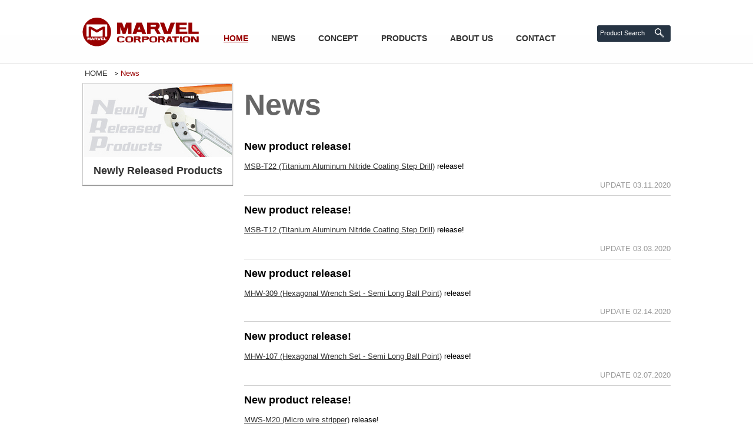

--- FILE ---
content_type: text/html
request_url: http://marvelcorp-global.com/news/
body_size: 3282
content:
<!DOCTYPE html>
<html lang="en"><head>
	<meta charset="UTF-8">
	<meta name="format-detection" content="telephone=no">
	<meta name="author" content="&copy; MARVEL CORPORATION">
	<link rel="shortcut icon" href="http://marvelcorp-global.com/favicon.ico">
	<link rel="apple-touch-icon-precomposed" href="http://marvelcorp-global.com/home.png">
	<link rel="stylesheet" href="http://marvelcorp-global.com/common/base.css" media="all" />
	<script type="text/javascript" src="http://marvelcorp-global.com/common/jquery.js"></script>
	<script type="text/javascript" src="http://marvelcorp-global.com/common/shared.js"></script>
	<script type="text/javascript" src="http://marvelcorp-global.com/common/common.js"></script>

	<meta name="keywords" content="marvel,marvel corporation,news,">
	
	<title>News - MARVEL GLOBAL SITE</title>
    <link rel="Shortcut Icon" type="img/x-icon" href="http://www.marvelcorp.co.jp/favicon.ico" /
</head>
<body>
<a name="pagetop" id="pagetop"></a>
<noscript>
	<div id="no-script">I'm using JavaScript to some of our content. For browser settings<br>your is not valid, there is a possibility that can not be displayed properly some content.</div>
</noscript>

<div id="container">
	<div id="container_inner">
		<div id="header">
			<div id="header_inner" class="clearfix">
				<h1 id="site_logo"><a href="http://marvelcorp-global.com/"><img src="http://marvelcorp-global.com/shared/base/site_logo.gif" alt="MARVEL GLOBAL SITE"></a></h1>
				<div id="gnavi" class="clearfix">
					<li id="gn_home"  class="on"><a href="http://marvelcorp-global.com/">HOME</a></li>
					<li id="gn_news" ><a href="http://marvelcorp-global.com/news/">NEWS</a></li>
					<li id="gn_concept" ><a href="http://marvelcorp-global.com/concept/">CONCEPT</a></li>
					<li id="gn_products" ><a href="http://marvelcorp-global.com/products/">PRODUCTS</a>
						<div class="gn_sub">
							<ul class="level2">
							<script type="text/javascript" src="http://marvelcorp-global.com/_template/parts_en_categories.js"></script>
							</ul>
						</div>
					</li>
					<li id="gn_company" ><a href="http://marvelcorp-global.com/company/">ABOUT US</a></li>
					<li id="gn_contact" ><a href="http://marvelcorp-global.com/contact/">CONTACT</a></li>
				</div>
				<div id="hcommand" class="clearfix">
					<div id="search">
						<form method="post" action="http://marvelcorp-global.com/MT/mt-search.cgi" class="search_wrap">
							<input type="text" name="search" id="tx_search_kw" placeholder="Product Search" value="">
							<input type="hidden" name="IncludeBlogs" value="2">
							<input type="image" src="http://marvelcorp-global.com/shared/base/icn_search.gif" alt="search">
							<input type="hidden" name="Template" value="product_search_en" />
							<input type="hidden" name="limit" value="20">
							<input type="hidden" name="CustomFieldsSearch" value="1">
							<input type="hidden" name="CustomFieldsSearchClassType" value="entry">
							<input type="hidden" name="CustomFieldsSearchField" value="EntryTitle">
							<input type="hidden" name="CustomFieldsSearchField" value="EntryBody">
							<input type="hidden" name="CustomFieldsSearchField" value="EntryMore">
							<input type="hidden" name="CustomFieldsSearchField" value="EntryKeywords">
							<input type="hidden" name="CustomFieldsSearchField" value="pr_view_recommend">
							<input type="hidden" name="CustomFieldsSearchField" value="pr_item_image">
							<input type="hidden" name="CustomFieldsSearchField" value="pr_item_name_en">
							<input type="hidden" name="CustomFieldsSearchField" value="pr_item_id_en">
							<input type="hidden" name="CustomFieldsSearchField" value="pr_item_weight_en">
							<input type="hidden" name="CustomFieldsSearchField" value="pr_item_length_en">
							<input type="hidden" name="CustomFieldsSearchField" value="pr_item_handle_en">
							<input type="hidden" name="CustomFieldsSearchField" value="pr_item_head_en">
							<input type="hidden" name="CustomFieldsSearchField" value="pr_item_standard_en">
							<input type="hidden" name="CustomFieldsSearchField" value="pr_item_catalog_en">
							<input type="hidden" name="CustomFieldsSearchField" value="pr_view_jis">
							<input type="hidden" name="CustomFieldsSearchField" value="pr_item_limit_en">
							<input type="hidden" name="CustomFieldsSearchField" value="pr_item_descript_en">
							<input type="hidden" name="CustomFieldsSearchField" value="pr_details1_photo">
							<input type="hidden" name="CustomFieldsSearchField" value="pr_details2_photo">
							<input type="hidden" name="CustomFieldsSearchField" value="pr_details3_photo">
							<input type="hidden" name="CustomFieldsSearchField" value="pr_item_details1_text_en">
							<input type="hidden" name="CustomFieldsSearchField" value="pr_item_details2_text_en">
							<input type="hidden" name="CustomFieldsSearchField" value="pr_item_details3_text_en">
							<input type="hidden" name="CustomFieldsSearchField" value="pr_meta_keyword_en">
							<input type="hidden" name="CustomFieldsSearchField" value="pr_meta_description_en">
						</form>
					</div>
                <!--
					<div id="language">
						English
						
						
						
						<select id="language_selector" name="language">
						<option value="" selected="selected">please select</option>
						
						<option value="http://marvelcorp-global.com/cn/">Chinese</option>
						<option value="http://marvelcorp-global.com/kr/">Korean</option>
						<option value="http://marvelcorp-global.com/es/">Spanish</option>
						</select>
					</div>
                -->
				</div>
			</div>
		</div>

		<div id="pankuzu">
			<div id="pankuzu_inner">
				<ul class="nav inblock">
				<li><a href="http://marvelcorp-global.com/">HOME</a></li>
				<li>News</li>
				</ul>
			</div>
		</div>
		<div id="contents">
			<div id="contents_inner" class="clearfix">
				
				<div class="clearfix">
					<div id="main">
						<!--*******************************************************-->
						<!--■News-->
						<!--*******************************************************-->
						<div id="news">
							<h2 class="h1">News</h2>
							
							<div id="news_list" class="section mb35">
								
								<div class="article sepb pb10">
									<h3 class="h3">New product release!</h3>
									<p><a href="http://marvelcorp-global.com/products/detail/000185.html">MSB-T22 (Titanium Aluminum Nitride Coating Step Drill)</a> release!</p>
									<p class="t-right time mb0">UPDATE 03.11.2020</p>
								</div>
								
								<div class="article sepb pb10">
									<h3 class="h3">New product release!</h3>
									<p><a href="http://marvelcorp-global.com/products/detail/000183.html">MSB-T12 (Titanium Aluminum Nitride Coating Step Drill)</a> release!</p>
									<p class="t-right time mb0">UPDATE 03.03.2020</p>
								</div>
								
								<div class="article sepb pb10">
									<h3 class="h3">New product release!</h3>
									<p><a href="http://marvelcorp-global.com/products/detail/000181.html">MHW-309 (Hexagonal Wrench Set - Semi Long Ball Point)</a> release!</p>
									<p class="t-right time mb0">UPDATE 02.14.2020</p>
								</div>
								
								<div class="article sepb pb10">
									<h3 class="h3">New product release!</h3>
									<p><a href="http://marvelcorp-global.com/products/detail/000179.html">MHW-107 (Hexagonal Wrench Set - Semi Long Ball Point)</a> release!</p>
									<p class="t-right time mb0">UPDATE 02.07.2020</p>
								</div>
								
								<div class="article sepb pb10">
									<h3 class="h3">New product release!</h3>
									<p><a href="http://marvelcorp-global.com/products/detail/000176.html">MWS-M20 
(Micro wire stripper)</a> release!</p>
									<p class="t-right time mb0">UPDATE 01.31.2020</p>
								</div>
							</div>
							
							<div class="section">
								<ul class="pager nav inblock">
								<li><span class="current_page">1</span></li><li><a href="http://marvelcorp-global.com/news/index_2.html" class="link_page">2</a></li><li><a href="http://marvelcorp-global.com/news/index_3.html" class="link_page">3</a></li>
								</ul>
							</div>
							
						</div>
						<!--*******************************************************-->
					</div>
					<div id="side">
						<div id="side_banner" class="section">
							
							<div id="side_banner_release" class="article mb20">
								<a href="http://marvelcorp-global.com/MT/mt-search.cgi?search=2020&IncludeBlogs=2&Template=product_search_en&limit=20&CustomFieldsSearch=1&CustomFieldsSearchClassType=entry&CustomFieldsSearchField=EntryTitle&CustomFieldsSearchField=EntryBody&CustomFieldsSearchField=EntryMore&CustomFieldsSearchField=EntryKeywords&CustomFieldsSearchField=pr_view_recommend&CustomFieldsSearchField=pr_item_image&CustomFieldsSearchField=pr_item_name_en&CustomFieldsSearchField=pr_item_id_en&CustomFieldsSearchField=pr_item_weight_en&CustomFieldsSearchField=pr_item_length_en&CustomFieldsSearchField=pr_item_handle_en&CustomFieldsSearchField=pr_item_head_en&CustomFieldsSearchField=pr_item_standard_en&CustomFieldsSearchField=pr_item_catalog_en&CustomFieldsSearchField=pr_view_jis&CustomFieldsSearchField=pr_item_limit_en&CustomFieldsSearchField=pr_item_descript_en&CustomFieldsSearchField=pr_details1_photo&CustomFieldsSearchField=pr_details2_photo&CustomFieldsSearchField=pr_details3_photo&CustomFieldsSearchField=pr_item_details1_text_en&CustomFieldsSearchField=pr_item_details2_text_en&CustomFieldsSearchField=pr_item_details3_text_en&CustomFieldsSearchField=pr_meta_keyword_en&CustomFieldsSearchField=pr_meta_description_en">
									<div class="figure"><img src="http://marvelcorp-global.com/assets_c/2014/08/bnr_nrp-thumb-252xauto-84.jpg" alt="Image"></div>
									<p class="h3 mb0">Newly Released Products</p>
								</a>
							</div>
							
							


						</div>

					</div>
				</div>
			</div>
		</div>
		<div id="footer">
			<div id="footer_inner">
				<div id="pagetop"><a href="#pagetop"><img src="http://marvelcorp-global.com/shared/base/bt_pagetop.gif" alt="pagetop"></a></div>
				<div id="sns" class="clearfix">
					<h2 class="label">SHARE</h2>
					<ul class="inblock">
					<li id="sns_fb"><a href="javascript:;"><img src="http://marvelcorp-global.com/shared/base/icn_facebook.gif" alt="facebook"></a></li>
					<li id="sns_tw"><a href="javascript:;"><img src="http://marvelcorp-global.com/shared/base/icn_twitter.gif" alt="twitter"></a></li>
					<!--<li><a href="●youtube●"><img src="http://marvelcorp-global.com/shared/base/icn_youtube.gif" alt="youtube"></a></li>-->
					</ul>
				</div>
				<div id="footer_content" class="clearfix">
					<div id="fnavi" class="clearfix">
						<div class="box">
							<h2><a href="http://marvelcorp-global.com/">HOME</a></h2>
							<h2><a href="http://marvelcorp-global.com/news/">NEWS</a></h2>
							<h2><a href="http://marvelcorp-global.com/concept/">CONCEPT</a></h2>
							<h2><a href="http://marvelcorp-global.com/company/">ABOUT US</a></h2>
                        <!--<h2>COMPANY</h2>-->
							<!--<ul class="nav">-->
							<!--<li><a href="http://marvelcorp-global.com/company/">OverView</a></li>-->
							<!--<li><a href="http://marvelcorp-global.com/company/history.html">History</a></li>-->
							<!--<li><a href="http://marvelcorp-global.com/company/reserch-development.html">R&amp;D</a></li>-->
							<!--</ul>-->
							<h2><a href="http://marvelcorp-global.com/contact/">CONTACT</a></h2>
							<h2><a href="http://marvelcorp-global.com/company/privacy.html">PRIVACY POLICY</a></h2>
						</div>
						<div class="box">
							<h2><a href="">PRODUCTS</a></h2>
							<ul class="nav">
							<script type="text/javascript" src="http://marvelcorp-global.com/_template/parts_en_categories.js"></script>
							</ul>
						</div>
					</div>
					<div id="foot_about">
						<h2><img src="http://marvelcorp-global.com/shared/base/site_logo_foot.gif" alt="MARVEL GLOBAL SITE"></h2>
						<p>We are one of the leading manufactures of high-quality electricians' tools such as
                        crimping tools, cable cutters, wire strippers, knives, etc.<br />
We have inherited the founder's management concept "Creation" and create customer satisfaction.</p>
						<div class="figure"><img src="http://marvelcorp-global.com/img/base/fig_jis.png" alt="JIS"></div>
						<small id="copyright">Copyright &copy; MARVEL CORPORATION All Rights Reserved.</small>
					</div>
				</div>
			</div>
		</div>
		<script>
			(function(i,s,o,g,r,a,m){i['GoogleAnalyticsObject']=r;i[r]=i[r]||function(){
			(i[r].q=i[r].q||[]).push(arguments)},i[r].l=1*new Date();a=s.createElement(o),
			m=s.getElementsByTagName(o)[0];a.async=1;a.src=g;m.parentNode.insertBefore(a,m)
			})(window,document,'script','//www.google-analytics.com/analytics.js','ga');
			ga('create', 'UA-49661531-1', 'marvel-global.com');
			ga('send', 'pageview');
		</script>


	</div>
</div>
</body>
</html>


--- FILE ---
content_type: text/css
request_url: http://marvelcorp-global.com/common/base.css
body_size: 8722
content:
@charset "utf-8";

/* *************************************************************************************
//
//   initialize basic_style
//
************************************************************************************* */
html{
	-o-text-size-adjust: 100%;
	-ms-text-size-adjust: 100%;
	-moz-text-size-adjust: 100%;
	-webkit-text-size-adjust: 100%;
	-webkit-font-smoothing: subpixel-antialiased;
}
body{
	margin:				0;
	padding:			0;
	color:				#000;
	font-size:			80%;
	font-weight:		normal;
	line-height:		1em;
	letter-spacing:		0em;
	/*font-family:		"ＭＳ Ｐゴシック", Osaka, "ヒラギノ角ゴ Pro W3";*/
	/*font-family:		"ヒラギノ角ゴ Pro W3", "Hiragino Kaku Gothic Pro", "メイリオ", Meiryo, Osaka, "ＭＳ Ｐゴシック", "MS PGothic", sans-serif;*/
	font-family:		Arial, Helvetica, sans-serif;
}
a{
	color:				#333;
	text-decoration:	underline;
}
a:hover{
	color:				#900;
	text-decoration:	none;
}
a:active{
	text-decoration:	none;
}

address, div, form, fieldset, legend, h1, h2, h3, h4, h5, h6, img, ol, ul, li, dl, dt, dd, p, img, strong, em, span, blockquote, q {
	margin: 			0;
	padding:			0;
	border:				none;
	font-size: 			1em;
	font-style: 		normal;
	font-weight: 		normal;
	vertical-align:		top;
}


table, tr, th, td{
	font-size: 			1em;
	
	margin:				0;
	padding:			0;
	
	border:				0 none;
	border-spacing:		0;
	border-collapse:	collapse;
}

object, embed{
	vertical-align: top;
}

/*---------------------------------
* スタイル再定義
*---------------------------------*/
p{
	margin-bottom: 1em;
}
strong{
	font-weight: bold;
}
h2, h3, h4, h5, h6{
	font-weight:bold;
}
h2{margin-bottom:20px;}
h3{margin-bottom:10px;}
h4, h5, h6{margin-bottom:5px;}
ol{
	margin-left:24px;
}
pre{
	margin-bottom:15px;
}

/*IE系での（ラジオボタン）ずれ修正*/
input{
	vertical-align: middle;
}
* html input{vertical-align: middle;}
*+html input{vertical-align: middle;}

a img{
	/* css3 */
	transition: all 0.15s ease-out;
	-o-transition: all 0.15s ease-out;
	-ms-transition: all 0.15s ease-out;
	-moz-transition: all 0.15s ease-out;
	-webkit-transition: all 0.15s ease-out;
}
a:hover img{
	/* css3 */
	opacity: 0.6;
	-o-opacity: 0.6;
	-ms-opacity: 0.6;
	-moz-opacity: 0.6;
	-webkit-opacity: 0.6;
	filter: alpha(opacity=60);
	-ms-filter: "alpha(opacity=60)";
}




/* *************************************************************************************
//
//   common style
//
************************************************************************************* */
/*------------------------------
　■float解除
------------------------------*/
.clearfix:after {content: ".";display: block;height: 0; clear: both; visibility: hidden;}
.clearfix {display: inline-table;min-height: 1%; /* IE 7対策 */}
/* Hides from IE-mac \*/* html .clearfix{height:1%;}.clearfix{display:block;}/* End hide from IE-mac */



/*------------------------------
　■テキスト装飾
------------------------------*/
.t-left{ text-align: left; }
.t-center{ text-align:center; }
.t-right{ text-align:right; }

/* 強調アイコン */
.em{
	color: #000;
}
.importance, .important{
	color: #900;
}
.time{
	color: #999;
}




/*------------------------------
■レイアウト
------------------------------*/
.floatLeft{float:left;}
.floatRight{float: right;}
.indent{
	margin-left: 20px;
}
ul.indent{
	margin-left: 1em;
}
.section{
	margin-bottom: 20px;
}
.article{
	margin-bottom: 10px;
}
.figure{
	font-size:0.8em;
	text-align:center;
	margin-bottom: 10px;
}
.inblock{
	list-style:none;
	text-align:center;
}
.inblock li{
	display:inline-block;
	/*display:inline;*/
	margin-left: 4px;
	margin-right: 4px;
}
*+html .inblock li{display:inline;zoom:1;}
* html .inblock li{display:inline;zoom:1;}
.inframe{
	overflow-y: scroll;
	padding: 10px 10px 0 10px;
	border: 1px solid #ccc;
}
.nav{list-style:none;}
/*
.section h1,
.section h2,
.section h3,
.section h4,
.section h5,
.section h6{margin-bottom:10px;}
.section p{margin-bottom:1em;}
*/

ul.pager{}
ul.pager li{
	vertical-align: middle;
}
ul.pager li a{}
ul.pager li span{
	display:block;
	padding: 10px;
	color: #fff;
	background: #900;
	font-weight:bold;
	line-height: 1em;
}


.icn_pdf{
	display:inline-block;
	line-height: 21px;
	padding-left: 28px;
	text-decoration:none;
	background: url(../shared/base/icn_pdf.gif) no-repeat left center;
}
.icn_pdf:hover{
	text-decoration:underline;
}
.hollow{
	background: #f3f3f3 url(../shared/base/hollow_top.gif) repeat-x left top;
}
.sepb{
	background: url(../shared/base/separate.gif) repeat-x left bottom;
}



/* コンテンツヘッダ */
.hgrp{margin-bottom:20px;}
.hgrp h1{margin-bottom:20px;}
.hgrp p{margin-left:15px;}


/* 注意事項 箇条書き*/
ul.annotation{list-style:none;}
ul.annotation li{padding-left: 1em;}
ul.annotation li:first-letter{margin-left: -1em;}

/* jsがoffの警告 */
#no-script{
	color: #f00;
	font-weight:bold;
	text-align:center;
	background: #fee;
	border: 1px solid red;
}

/* デバッグツール */
.debug{}

/* デバッグ */
#debug_window li{
	list-style:none;
	
	padding: 5px;
	border: 1px solid #fcc;
	margin-top: -1px;
	background: #fee;
	
	font-weight:bold;
	font-size: 10px;
	line-height: 1em;
	
	/* css3 */
	background: linear-gradient(#fff, #fee);
	background: -moz-linear-gradient(#fff, #fee);
	background: -o-linear-gradient(#fff, #fee);
	background: -ms-linear-gradient(#fff, #fee);
	background: -webkit-gradient(linear, left top, left bottom, from(#fff), to(#fee));
}

/* スライダー共通 */
.slider_wrap{
	overflow:		hidden;
	position:		relative;
}
.slider_wrap .transition{
	position:		absolute;
	left:			0;
	top:			0;
	width:			32768px;
}
.slider_wrap .display						{overflow:	hidden;}
.slider_wrap .indisplay						{width:		32768px;}
.slider_wrap .slide							{float:		left;}
.slider_wrap .slide a						{display:	block;}
.slider_wrap .responsive img				{width:		100%;}
.slider_wrap .controller					{}
.slider_wrap .controller ul{
	list-style:		none;
	text-align:		center;
}
.slider_wrap .controller li					{display:	inline-block;}
.slider_wrap .controller li.on				{}
.slider_wrap .controller li:first-child,
.slider_wrap .controller li.first-child{
	margin-left:	0 !important;
	padding-left:	0 !important;
}
.slider_wrap .controller li img				{max-width:	100%;}
* html #main_visual .controller li			{display:inline;zoom:1;behavior: expression(this.className += (this.previousSibling == null) ? " first-child" : "",this.style.behavior = "none");}
*+html #main_visual .controller li			{display:inline;zoom:1;}
* html .slider_wrap .controller li img		{width:		100%;}

/* テーブルシステム */
table.table_contact{
	width: 100%;
}
table.table_contact th,
table.table_contact td{
	padding: 10px;
	border-bottom: 1px solid #dedede;
}
table.table_contact tr.error th,
table.table_contact tr.error td{
	background: #F3E0E0;
}
table.table_contact th{
	width: 270px;
}
table.table_contact td{}
table.table_contact td input[type=text],
table.table_contact td textarea{
	width: 97%;
	padding: 3px;
	border: 1px solid #999;
	
	border-radius: 3px;
	-o-border-radius: 3px;
	-ms-border-radius: 3px;
	-moz-border-radius: 3px;
	-khtml-border-radius: 3px;
	-webkit-border-radius: 3px;
}
div.error{
	background: #F3E0E0;
}


.table_fit{
	width: 100%;
}
.table_underline th,
.table_underline td{
	padding: 15px 0;
	text-align:left;
	border-bottom: 1px solid #ccc;
}
.table_frame{
	table-layout: fixed;
}
.table_frame th,
.table_frame td{
	padding: 10px;
	background: #fff;
	text-align:center;
	border:  1px solid #ccc;
}




/* グリッドシステム */
.row{}
.row:after{
	content: "";
	display:block;
	clear: both;
}
.col1,	.col2,	.col3,	.col4,	.col5,	.col6,
.col7,	.col8,	.col9,	.col10,	.col11,	.col12,
.col13,	.col14,	.col15,	.col16,	.col17,	.col18,	
.col19,	.col20,	.col21,	.col22,	.col23,	.col24{
	float: left;
	margin-left: 2.9166666666666666666666666666667%;
	/* layout */
	/*margin-bottom: 20px;
	background: #ffc000;*/
	/* layout */
}
* html .col1,	* html .col2,	* html .col3,	* html .col4,	* html .col5,	* html .col6,
* html .col7,	* html .col8,	* html .col9,	* html .col10,	* html .col11,	* html .col12,
* html .col13,	* html .col14,	* html .col15,	* html .col16,	* html .col17,	* html .col18,
* html .col19,	* html .col20,	* html .col21,	* html .col22,	* html .col23,	* html .col24{
	behavior: expression(this.className += (this.previousSibling == null) ? " first-child" : "",this.style.behavior = "none");
}
.col_left,
.col1:first-child,	.col1.first-child,	.col2:first-child,	.col2.first-child,
.col3:first-child,	.col3.first-child,	.col4:first-child,	.col4.first-child,
.col5:first-child,	.col5.first-child,	.col6:first-child,	.col6.first-child,
.col7:first-child,	.col7.first-child,	.col8:first-child,	.col8.first-child,
.col9:first-child,	.col9.first-child,	.col10:first-child,	.col10.first-child,
.col11:first-child,	.col11.first-child,	.col12:first-child,	.col12.first-child,
.col13:first-child,	.col13.first-child,	.col14:first-child,	.col14.first-child,
.col15:first-child,	.col15.first-child,	.col16:first-child,	.col16.first-child,
.col17:first-child,	.col17.first-child,	.col18:first-child,	.col18.first-child,
.col19:first-child,	.col19.first-child,	.col20:first-child,	.col20.first-child,
.col21:first-child,	.col21.first-child,	.col22:first-child,	.col22.first-child,
.col23:first-child,	.col23.first-child,	.col24:first-child,	.col24.first-child{
	margin-left: 0;
}
.col_right{
	float: right;
	margin-left: 2.9166666666666666666666666666667%;
}
.col1	{width: 1.3715277777777777777777777777778%;}
.col2	{width: 5.6597222222222222222222222222219%;}
.col3	{width: 9.9479166666666666666666666666667%;}
.col4	{width: 14.236111111111111111111111111111%;}
.col5	{width: 18.526%;/*18.550347222222222222222222222227*/}
.col6	{width: 22.8125%;}
.col7	{width: 27.100694444444444444444444444433%;}
.col8	{width: 31.388888888888888888888888888889%;}
.col9	{width: 35.677083333333333333333333333333%;}
.col10	{width: 39.965277777777777777777777777776%;}
.col11	{width: 44.253472222222222222222222222383%;}
.col12	{width: 48.541666666666666666666666666667%;}
.col13	{width: 52.829861111111111111111111095042%;}
.col14	{width: 57.118055555555555555555555555635%;}
.col15	{width: 61.406250000000000000000000000042%;}
.col16	{width: 65.694444444444444444444444444438%;}
.col17	{width: 69.982638888888888888888888890042%;}
.col18	{width: 74.270833333333333333333333333333%;}
.col19	{width: 78.557333333333333333333333333333%;}
.col20	{width: 82.84722222222222222222222222224%;}
.col21	{width: 87.135416666666666666666666666633%;}
.col22	{width: 91.423611111111111111111111111433%;}
.col23	{width: 95.711805555555555555555555555533%;}
.col24	{width: 100%;}

* html .col1{/* ie6 bug? */}
* html .col4{width: 14.2%;}
*+html .col4{width: 14.2%;}

/* inline版グリッド */
.row_ib{
	font-size: 0;
	overflow: hidden;
}
.row_inner				{margin-left: -2.9166666666666666666666666666667%;}
* html .row_inner		{margin-left: -2.77%;}
.row_ib .col1,	.row_ib .col2,	.row_ib .col3,	.row_ib .col4,
.row_ib .col5,	.row_ib .col6,	.row_ib .col7,	.row_ib .col8,
.row_ib .col9,	.row_ib .col10,	.row_ib .col11,	.row_ib .col12,
.row_ib .col13,	.row_ib .col14,	.row_ib .col15,	.row_ib .col16,
.row_ib .col17,	.row_ib .col18,	.row_ib .col19,	.row_ib .col20,
.row_ib .col21,	.row_ib .col22,	.row_ib .col23,	.row_ib .col24{
	font-size: 14px;
	display:inline-block;
	text-align:left;
	vertical-align: top;
	margin-left: 2.9166666666666666666666666666667%;
	margin-bottom: 10px;
}
* html .row_ib .col1,	* html .row_ib .col2,	* html .row_ib .col3,	* html .row_ib .col4,
* html .row_ib .col5,	* html .row_ib .col6,	* html .row_ib .col7,	* html .row_ib .col8,
* html .row_ib .col9,	* html .row_ib .col10,	* html .row_ib .col11,	* html .row_ib .col12,
* html .row_ib .col13,	* html .row_ib .col14,	* html .row_ib .col15,	* html .row_ib .col16,
* html .row_ib .col17,	* html .row_ib .col18,	* html .row_ib .col19,	* html .row_ib .col20,
* html .row_ib .col21,	* html .row_ib .col22,	* html .row_ib .col23,	* html .row_ib .col24{
	display:inline;
	zoom:1;
	margin-left: 2.4%;
}
*+html .row_ib .col1,	*+html .row_ib .col2,	*+html .row_ib .col3,	*+html .row_ib .col4,
*+html .row_ib .col5,	*+html .row_ib .col6,	*+html .row_ib .col7,	*+html .row_ib .col8,
*+html .row_ib .col9,	*+html .row_ib .col10,	*+html .row_ib .col11,	*+html .row_ib .col12,
*+html .row_ib .col13,	*+html .row_ib .col14,	*+html .row_ib .col15,	*+html .row_ib .col16,
*+html .row_ib .col17,	*+html .row_ib .col18,	*+html .row_ib .col19,	*+html .row_ib .col20,
*+html .row_ib .col21,	*+html .row_ib .col22,	*+html .row_ib .col23,	*+html .row_ib .col24{
	display:inline;
	zoom:1;
}

.row_ib .col1			{width: 1.25%;}
.row_ib .col2			{width: 5.418%;}
.row_ib .col3			{width: 9.585%;}
.row_ib .col4			{width: 13.75%;}
.row_ib .col5			{width: 17.91%;}
.row_ib .col6			{width: 22.08%;}
.row_ib .col7			{width: 26.25%;}
.row_ib .col8			{width: 30.41%;}
.row_ib .col9			{width: 34.58%;}
.row_ib .col10			{width: 38.75%;}
.row_ib .col11			{width: 42.91%;}
.row_ib .col12			{width: 47.08%;}
.row_ib .col13			{width: 51.19%;}
.row_ib .col14			{width: 55.41%;}
.row_ib .col15			{width: 59.58%;}
.row_ib .col16			{width: 63.75%;}
.row_ib .col17			{width: 67.92%;}
.row_ib .col18			{width: 72.08%;}
.row_ib .col19			{width: 76.25%;}
.row_ib .col20			{width: 80.41%;}
.row_ib .col21			{width: 84.58%;}
.row_ib .col22			{width: 88.75%;}
.row_ib .col23			{width: 92.91%;}
.row_ib .col24			{width: 97.10%;}

*+html .row_ib .col1	{width: 1.36%;}
*+html .row_ib .col2	{width: 5.49%;}
*+html .row_ib .col8	{width: 30.3%;}
*+html .row_ib .col9	{width: 34.50%;}
*+html .row_ib .col11	{width: 42.89%;}
*+html .row_ib .col12	{width: 47.02%;}
*+html .row_ib .col13	{width: 51.15%;}
*+html .row_ib .col14	{width: 55.29%;}
*+html .row_ib .col15	{width: 59.52%;}
*+html .row_ib .col16	{width: 63.65%;}
*+html .row_ib .col17	{width: 67.79%;}
*+html .row_ib .col18	{width: 71.92%;}
*+html .row_ib .col19	{width: 76.05%;}
*+html .row_ib .col20	{width: 80.29%;}
*+html .row_ib .col21	{width: 84.42%;}
*+html .row_ib .col22	{width: 88.55%;}
*+html .row_ib .col23	{width: 92.69%;}
*+html .row_ib .col24	{width: 96.75%;}

* html .row_ib .col1	{width: 1.4%;}
* html .row_ib .col2	{width: 5.6%;}
* html .row_ib .col3	{width: 9.73%;}
* html .row_ib .col4	{width: 13.87%;}
* html .row_ib .col5	{width: 18.01%;}
* html .row_ib .col8	{width: 30.5%;}
* html .row_ib .col9	{width: 34.66%;}
* html .row_ib .col11	{width: 42.89%;}
* html .row_ib .col12	{width: 47.02%;}
* html .row_ib .col13	{width: 51.15%;}
* html .row_ib .col14	{width: 55.29%;}
* html .row_ib .col15	{width: 59.52%;}
* html .row_ib .col16	{width: 63.65%;}
* html .row_ib .col17	{width: 67.79%;}
* html .row_ib .col18	{width: 71.92%;}
* html .row_ib .col19	{width: 76.05%;}
* html .row_ib .col20	{width: 80.29%;}
* html .row_ib .col21	{width: 84.42%;}
* html .row_ib .col22	{width: 88.55%;}
* html .row_ib .col23	{width: 92.69%;}
* html .row_ib .col24	{width: 96.75%;}

/* マージン・パディングシステム */
.mb0	{margin-bottom: 0px !important;}
.mb5	{margin-bottom: 5px !important;}
.mb10	{margin-bottom: 10px!important;}
.mb15	{margin-bottom: 15px!important;}
.mb20	{margin-bottom: 20px!important;}
.mb25	{margin-bottom: 25px!important;}
.mb30	{margin-bottom: 30px!important;}
.mb35	{margin-bottom: 35px!important;}
.mb40	{margin-bottom: 40px!important;}
.mb45	{margin-bottom: 45px!important;}
.mb50	{margin-bottom: 50px!important;}
.mb55	{margin-bottom: 55px!important;}
.mb60	{margin-bottom: 60px!important;}
.mb65	{margin-bottom: 65px!important;}
.mb70	{margin-bottom: 70px!important;}
.mb75	{margin-bottom: 75px!important;}
.mb80	{margin-bottom: 80px!important;}
.mb85	{margin-bottom: 85px!important;}
.mb90	{margin-bottom: 90px!important;}
.mb95	{margin-bottom: 95px!important;}

.mt0	{margin-top: 0px !important;}
.mt5	{margin-top: 5px !important;}
.mt10	{margin-top: 10px!important;}
.mt15	{margin-top: 15px!important;}
.mt20	{margin-top: 20px!important;}
.mt25	{margin-top: 25px!important;}
.mt30	{margin-top: 30px!important;}
.mt35	{margin-top: 35px!important;}
.mt40	{margin-top: 40px!important;}
.mt45	{margin-top: 45px!important;}
.mt50	{margin-top: 50px!important;}
.mt55	{margin-top: 55px!important;}
.mt60	{margin-top: 60px!important;}
.mt65	{margin-top: 65px!important;}
.mt70	{margin-top: 70px!important;}
.mt75	{margin-top: 75px!important;}
.mt80	{margin-top: 80px!important;}
.mt85	{margin-top: 85px!important;}
.mt90	{margin-top: 90px!important;}
.mt95	{margin-top: 95px!important;}

.ml0	{margin-left: 0px !important;}
.ml5	{margin-left: 5px !important;}
.ml10	{margin-left: 10px!important;}
.ml15	{margin-left: 15px!important;}
.ml20	{margin-left: 20px!important;}
.ml25	{margin-left: 25px!important;}
.ml30	{margin-left: 30px!important;}
.ml35	{margin-left: 35px!important;}
.ml40	{margin-left: 40px!important;}
.ml45	{margin-left: 45px!important;}
.ml50	{margin-left: 50px!important;}
.ml55	{margin-left: 55px!important;}
.ml60	{margin-left: 60px!important;}
.ml65	{margin-left: 65px!important;}
.ml70	{margin-left: 70px!important;}
.ml75	{margin-left: 75px!important;}
.ml80	{margin-left: 80px!important;}
.ml85	{margin-left: 85px!important;}
.ml90	{margin-left: 90px!important;}
.ml95	{margin-left: 95px!important;}

.mr0	{margin-right: 0px !important;}
.mr5	{margin-right: 5px !important;}
.mr10	{margin-right: 10px!important;}
.mr15	{margin-right: 15px!important;}
.mr20	{margin-right: 20px!important;}
.mr25	{margin-right: 25px!important;}
.mr30	{margin-right: 30px!important;}
.mr35	{margin-right: 35px!important;}
.mr40	{margin-right: 40px!important;}
.mr45	{margin-right: 45px!important;}
.mr50	{margin-right: 50px!important;}
.mr55	{margin-right: 55px!important;}
.mr60	{margin-right: 60px!important;}
.mr65	{margin-right: 65px!important;}
.mr70	{margin-right: 70px!important;}
.mr75	{margin-right: 75px!important;}
.mr80	{margin-right: 80px!important;}
.mr85	{margin-right: 85px!important;}
.mr90	{margin-right: 90px!important;}
.mr95	{margin-right: 95px!important;}

.mh0	{margin-left: 0px !important; margin-right: 0px !important;}
.mh5	{margin-left: 5px !important; margin-right: 5px !important;}
.mh10	{margin-left: 10px !important; margin-right: 10px !important;}
.mh15	{margin-left: 15px !important; margin-right: 15px !important;}
.mh20	{margin-left: 20px !important; margin-right: 20px !important;}
.mh25	{margin-left: 25px !important; margin-right: 25px !important;}
.mh30	{margin-left: 30px !important; margin-right: 30px !important;}
.mh35	{margin-left: 35px !important; margin-right: 35px !important;}
.mh40	{margin-left: 40px !important; margin-right: 40px !important;}
.mh45	{margin-left: 45px !important; margin-right: 45px !important;}
.mh50	{margin-left: 50px !important; margin-right: 50px !important;}
.mh55	{margin-left: 55px !important; margin-right: 55px !important;}
.mh60	{margin-left: 60px !important; margin-right: 60px !important;}
.mh65	{margin-left: 65px !important; margin-right: 65px !important;}
.mh70	{margin-left: 70px !important; margin-right: 70px !important;}
.mh75	{margin-left: 75px !important; margin-right: 75px !important;}
.mh80	{margin-left: 80px !important; margin-right: 80px !important;}
.mh85	{margin-left: 85px !important; margin-right: 85px !important;}
.mh90	{margin-left: 90px !important; margin-right: 90px !important;}
.mh95	{margin-left: 95px !important; margin-right: 95px !important;}

.mv0	{margin-top: 0px !important; margin-bottom: 0px !important;}
.mv5	{margin-top: 5px !important; margin-bottom: 5px !important;}
.mv10	{margin-top: 10px !important; margin-bottom: 10px !important;}
.mv15	{margin-top: 15px !important; margin-bottom: 15px !important;}
.mv20	{margin-top: 20px !important; margin-bottom: 20px !important;}
.mv25	{margin-top: 25px !important; margin-bottom: 25px !important;}
.mv30	{margin-top: 30px !important; margin-bottom: 30px !important;}
.mv35	{margin-top: 35px !important; margin-bottom: 35px !important;}
.mv40	{margin-top: 40px !important; margin-bottom: 40px !important;}
.mv45	{margin-top: 45px !important; margin-bottom: 45px !important;}
.mv50	{margin-top: 50px !important; margin-bottom: 50px !important;}
.mv55	{margin-top: 55px !important; margin-bottom: 55px !important;}
.mv60	{margin-top: 60px !important; margin-bottom: 60px !important;}
.mv65	{margin-top: 65px !important; margin-bottom: 65px !important;}
.mv70	{margin-top: 70px !important; margin-bottom: 70px !important;}
.mv75	{margin-top: 75px !important; margin-bottom: 75px !important;}
.mv80	{margin-top: 80px !important; margin-bottom: 80px !important;}
.mv85	{margin-top: 85px !important; margin-bottom: 85px !important;}
.mv90	{margin-top: 90px !important; margin-bottom: 90px !important;}
.mv95	{margin-top: 95px !important; margin-bottom: 95px !important;}

.m0		{margin: 0px !important;}
.m5		{margin: 5px !important;}
.m10	{margin: 10px!important;}
.m15	{margin: 15px!important;}
.m20	{margin: 20px!important;}
.m25	{margin: 25px!important;}
.m30	{margin: 30px!important;}
.m35	{margin: 35px!important;}
.m40	{margin: 40px!important;}
.m45	{margin: 45px!important;}
.m50	{margin: 50px!important;}
.m55	{margin: 55px!important;}
.m60	{margin: 60px!important;}
.m65	{margin: 65px!important;}
.m70	{margin: 70px!important;}
.m75	{margin: 75px!important;}
.m80	{margin: 80px!important;}
.m85	{margin: 85px!important;}
.m90	{margin: 90px!important;}
.m95	{margin: 95px!important;}

.pb0	{padding-bottom: 0px !important;}
.pb5	{padding-bottom: 5px !important;}
.pb10	{padding-bottom: 10px!important;}
.pb15	{padding-bottom: 15px!important;}
.pb20	{padding-bottom: 20px!important;}
.pb25	{padding-bottom: 25px!important;}
.pb30	{padding-bottom: 30px!important;}
.pb35	{padding-bottom: 35px!important;}
.pb40	{padding-bottom: 40px!important;}
.pb45	{padding-bottom: 45px!important;}
.pb50	{padding-bottom: 50px!important;}
.pb55	{padding-bottom: 55px!important;}
.pb60	{padding-bottom: 60px!important;}
.pb65	{padding-bottom: 65px!important;}
.pb70	{padding-bottom: 70px!important;}
.pb75	{padding-bottom: 75px!important;}
.pb80	{padding-bottom: 80px!important;}
.pb85	{padding-bottom: 85px!important;}
.pb90	{padding-bottom: 90px!important;}
.pb95	{padding-bottom: 95px!important;}

.pt0	{padding-top: 0px !important;}
.pt5	{padding-top: 5px !important;}
.pt10	{padding-top: 10px!important;}
.pt15	{padding-top: 15px!important;}
.pt20	{padding-top: 20px!important;}
.pt25	{padding-top: 25px!important;}
.pt30	{padding-top: 30px!important;}
.pt35	{padding-top: 35px!important;}
.pt40	{padding-top: 40px!important;}
.pt45	{padding-top: 45px!important;}
.pt50	{padding-top: 50px!important;}
.pt55	{padding-top: 55px!important;}
.pt60	{padding-top: 60px!important;}
.pt65	{padding-top: 65px!important;}
.pt70	{padding-top: 70px!important;}
.pt75	{padding-top: 75px!important;}
.pt80	{padding-top: 80px!important;}
.pt85	{padding-top: 85px!important;}
.pt90	{padding-top: 90px!important;}
.pt95	{padding-top: 95px!important;}

.pl0	{padding-left: 0px !important;}
.pl5	{padding-left: 5px !important;}
.pl10	{padding-left: 10px!important;}
.pl15	{padding-left: 15px!important;}
.pl20	{padding-left: 20px!important;}
.pl25	{padding-left: 25px!important;}
.pl30	{padding-left: 30px!important;}
.pl35	{padding-left: 35px!important;}
.pl40	{padding-left: 40px!important;}
.pl45	{padding-left: 45px!important;}
.pl50	{padding-left: 50px!important;}
.pl55	{padding-left: 55px!important;}
.pl60	{padding-left: 60px!important;}
.pl65	{padding-left: 65px!important;}
.pl70	{padding-left: 70px!important;}
.pl75	{padding-left: 75px!important;}
.pl80	{padding-left: 80px!important;}
.pl85	{padding-left: 85px!important;}
.pl90	{padding-left: 90px!important;}
.pl95	{padding-left: 95px!important;}

.pr0	{padding-right: 0px !important;}
.pr5	{padding-right: 5px !important;}
.pr10	{padding-right: 10px!important;}
.pr15	{padding-right: 15px!important;}
.pr20	{padding-right: 20px!important;}
.pr25	{padding-right: 25px!important;}
.pr30	{padding-right: 30px!important;}
.pr35	{padding-right: 35px!important;}
.pr40	{padding-right: 40px!important;}
.pr45	{padding-right: 45px!important;}
.pr50	{padding-right: 50px!important;}
.pr55	{padding-right: 55px!important;}
.pr60	{padding-right: 60px!important;}
.pr65	{padding-right: 65px!important;}
.pr70	{padding-right: 70px!important;}
.pr75	{padding-right: 75px!important;}
.pr80	{padding-right: 80px!important;}
.pr85	{padding-right: 85px!important;}
.pr90	{padding-right: 90px!important;}
.pr95	{padding-right: 95px!important;}

.ph0	{padding-left: 0px !important; padding-right: 0px !important;}
.ph5	{padding-left: 5px !important; padding-right: 5px !important;}
.ph10	{padding-left: 10px !important; padding-right: 10px !important;}
.ph15	{padding-left: 15px !important; padding-right: 15px !important;}
.ph20	{padding-left: 20px !important; padding-right: 20px !important;}
.ph25	{padding-left: 25px !important; padding-right: 25px !important;}
.ph30	{padding-left: 30px !important; padding-right: 30px !important;}
.ph35	{padding-left: 35px !important; padding-right: 35px !important;}
.ph40	{padding-left: 40px !important; padding-right: 40px !important;}
.ph45	{padding-left: 45px !important; padding-right: 45px !important;}
.ph50	{padding-left: 50px !important; padding-right: 50px !important;}
.ph55	{padding-left: 55px !important; padding-right: 55px !important;}
.ph60	{padding-left: 60px !important; padding-right: 60px !important;}
.ph65	{padding-left: 65px !important; padding-right: 65px !important;}
.ph70	{padding-left: 70px !important; padding-right: 70px !important;}
.ph75	{padding-left: 75px !important; padding-right: 75px !important;}
.ph80	{padding-left: 80px !important; padding-right: 80px !important;}
.ph85	{padding-left: 85px !important; padding-right: 85px !important;}
.ph90	{padding-left: 90px !important; padding-right: 90px !important;}
.ph95	{padding-left: 95px !important; padding-right: 95px !important;}

.pv0	{padding-top: 0px !important; padding-bottom: 0px !important;}
.pv5	{padding-top: 5px !important; padding-bottom: 5px !important;}
.pv10	{padding-top: 10px !important; padding-bottom: 10px !important;}
.pv15	{padding-top: 15px !important; padding-bottom: 15px !important;}
.pv20	{padding-top: 20px !important; padding-bottom: 20px !important;}
.pv25	{padding-top: 25px !important; padding-bottom: 25px !important;}
.pv30	{padding-top: 30px !important; padding-bottom: 30px !important;}
.pv35	{padding-top: 35px !important; padding-bottom: 35px !important;}
.pv40	{padding-top: 40px !important; padding-bottom: 40px !important;}
.pv45	{padding-top: 45px !important; padding-bottom: 45px !important;}
.pv50	{padding-top: 50px !important; padding-bottom: 50px !important;}
.pv55	{padding-top: 55px !important; padding-bottom: 55px !important;}
.pv60	{padding-top: 60px !important; padding-bottom: 60px !important;}
.pv65	{padding-top: 65px !important; padding-bottom: 65px !important;}
.pv70	{padding-top: 70px !important; padding-bottom: 70px !important;}
.pv75	{padding-top: 75px !important; padding-bottom: 75px !important;}
.pv80	{padding-top: 80px !important; padding-bottom: 80px !important;}
.pv85	{padding-top: 85px !important; padding-bottom: 85px !important;}
.pv90	{padding-top: 90px !important; padding-bottom: 90px !important;}
.pv95	{padding-top: 95px !important; padding-bottom: 95px !important;}

.p0		{padding: 0px !important;}
.p5		{padding: 5px !important;}
.p10	{padding: 10px!important;}
.p15	{padding: 15px!important;}
.p20	{padding: 20px!important;}
.p25	{padding: 25px!important;}
.p30	{padding: 30px!important;}
.p35	{padding: 35px!important;}
.p40	{padding: 40px!important;}
.p45	{padding: 45px!important;}
.p50	{padding: 50px!important;}
.p55	{padding: 55px!important;}
.p60	{padding: 60px!important;}
.p65	{padding: 65px!important;}
.p70	{padding: 70px!important;}
.p75	{padding: 75px!important;}
.p80	{padding: 80px!important;}
.p85	{padding: 85px!important;}
.p90	{padding: 90px!important;}
.p95	{padding: 95px!important;}




/* *************************************************************************************
//
//   Marvel object
//
************************************************************************************* */
.bt1{
	display:inline-block;
	padding: 20px 60px;
	cursor: pointer;
	color: #fff;
	font-size: 16px;
	font-weight:bold;
	line-height: 1.5em;
	text-decoration:none;
	background: #000;
	
	
	/* css3 */
	transition: all 0.15s ease-out;
	-o-transition: all 0.15s ease-out;
	-ms-transition: all 0.15s ease-out;
	-moz-transition: all 0.15s ease-out;
	-webkit-transition: all 0.15s ease-out;
}
input.bt1{
	/*border-color: #000;
	border-style: solid;*/
	border: 0 none;
}
.bt1:hover{
	color: #fff;
	background: #333;
	text-decoration:underline;
}
* html .bt1{display:inline;zoom:1;}
*+html .bt1{display:inline;zoom:1;}
.bt1.bt_fit{
	display:block;
	text-align:center;
	padding-left: 0;
	padding-right: 0;
}

.h1{
	color: #666;
	font-size: 50px;
	font-weight:bold;
	line-height: 1.5em;
}
.h1 small{
	font-size: 25px;
	line-height: 1.5em;
}
.h2{
	font-size: 28px;
	line-height: 1.5em;
}
.h3{
	font-size: 18px;
	font-weight:bold;
	line-height: 1.5em;
}
.h4{
	font-size: 14px;
	font-weight:bold;
	line-height: 1.5em;
}
.h5{
	font-size: 12px;
	font-weight:bold;
	line-height: 1.5em;
}







/* *************************************************************************************
//
//   rebuild style
//
************************************************************************************* */


body{
	text-align:center;
}

/*---------------------------------
* container
*---------------------------------*/
#container{
	text-align:left;
}
#container_inner{}



#header_inner
,#pankuzu_inner
,#contents_inner
,#footer_inner{
	width: 1000px;
	margin-left: auto;
	margin-right: auto;
}

/*---------------------------------
* header
*---------------------------------*/
#header{
	padding: 30px 0;
	margin-bottom: 10px;
	background: url(../shared/base/head_bg.gif) repeat-x left bottom;
}
#header_inner{}
#site_logo{
	width: 200px;
	float: left;
}
#gnavi{
	width: 580px;
	float: left;
}
#hcommand{
	width: 180px;
	float: right;
	font-size: 11px;
	padding-top: 13px;
}


/* gnavi */
*+html #gnavi		{position:relative; z-index:3;}
*+html #contents	{position:relative; z-index:2;}
*+html #pankuzu		{position:relative; z-index:1;}



#gnavi{
	padding-top: 25px;
	margin-left: 40px;
}
#gnavi li{
	display:inline-block;
	position: relative;
	margin-left: 35px;
	
	font-size: 14px;
	font-weight:bold;
	line-height: 1.5em;
	list-style:none;
}
* html #gnavi li{display:inline;zoom:1;}
*+html #gnavi li{display:inline;zoom:1;}
#gnavi li:first-child{
	margin-left: 0;
}
#gnavi li a{
	display:block;
	position: relative;
	z-index: 3;
	text-decoration:none;
}
#gnavi li.on a,
#gnavi li a:hover{
	color: #900;
	text-decoration:underline;
}
#gnavi li .gn_sub{
	display:none;
	width: 240px;
	position: absolute;
	z-index: 2;
	left: 0;
	top: 1em;
	
	border-style: solid;
	border-color: #ccc;
	border-width: 0 1px 1px 1px;
	
	padding: 20px;
	background: #fff;
	
	box-shadow:			0px 2px 1px #999;
	-o-box-shadow:		0px 2px 1px #999;
	-ms-box-shadow:		0px 2px 1px #999;
	-moz-box-shadow:	0px 2px 1px #999;
	-khtml-box-shadow:	0px 2px 1px #999;
	-webkit-box-shadow:	0px 2px 1px #999;
}
#gnavi li.on .gn_sub a{
	color: #000;
	text-decoration:none;
}
#gnavi li.on .gn_sub a:hover{
	color: #900;
	text-decoration:underline;
}
#gnavi li:hover .gn_sub{
	display:block;
}
#gnavi .level2{
	margin-bottom: -10px;
}
#gnavi .level2 li{
	display:block;
	margin-left: 0;
	margin-bottom: 10px;
	
	font-size: 12px;
	font-weight:normal;
	line-height: 1.5em;
}
#gnavi .level2 li a{
	display:inline;
}

/* search */
#search{
	float: right;
	width: 125px;
}
#search .search_wrap{
	padding: 5px;
	min-height: 18px;
	background: #263443;
	
	/* css3 */
	border-radius: 3px;
	-o-border-radius: 3px;
	-ms-border-radius: 3px;
	-moz-border-radius: 3px;
	-khtml-border-radius: 3px;
	-webkit-border-radius: 3px;
}
#tx_search_kw{
	font-size: 11px;
	width: 90px;
	border: 0 none;
	
	color: #fff;
	background: none transparent;
	
	height: 15px;	/* for chrome */
	padding: 0;		/* for chrome */
	line-height: 1.1em;
	
}
#tx_search_kw:placeholder					{color: #fff;}
#tx_search_kw:-o-placeholder				{color: #fff;}
#tx_search_kw:-ms-placeholder				{color: #fff;}
#tx_search_kw:-moz-placeholder				{color: #fff;}
#tx_search_kw:-khtml-placeholder			{color: #fff;}
#tx_search_kw::-webkit-input-placeholder	{color: #fff;}

#language{
	float: right;
	width: 75px;
	position: relative;
	padding: 7px 5px 8px 5px;
	
	color: #fff;
	background: #900 url(../shared/base/icn_language.gif) no-repeat right center;
	
	/* css3 */
	border-radius: 3px;
	-o-border-radius: 3px;
	-ms-border-radius: 3px;
	-moz-border-radius: 3px;
	-khtml-border-radius: 3px;
	-webkit-border-radius: 3px;
}
#language select{
	cursor: pointer;
	position: absolute;
	left: 0;
	top: 0;
	
	width: 100%;
	
	/* css3 */
	opacity:			0;
	-o-opacity:			0;
	-ms-opacity:		0;
	-moz-opacity:		0;
	-webkit-opacity:	0;
	filter:				alpha(opacity=0);
	-ms-filter:			"alpha(opacity=0)";
}



/*---------------------------------
* pankuzu
*---------------------------------*/
#pankuzu{
	margin: 10px;
	color: #900;
}
#pankuzu a{
	color: #333;
	text-decoration:none;
}
#pankuzu a:hover{
	text-decoration:underline;
}
#pankuzu_inner{}
#pankuzu .inblock{
	text-align:left;
}
#pankuzu li{
	padding-left: 10px;
	background: url(../shared/base/icn_pankuzu.gif) no-repeat left center;
}
#pankuzu li:first-child{
	padding-left: 0;
	background: none;
}



/*---------------------------------
* contents
*---------------------------------*/
#contents{
	margin-bottom: 100px;
	line-height: 1.5em;
}
#contents_inner{}

#main{
	float: right;
	width: 725px;
}
#side{
	float: left;
	width: 256px;
}

#one_column{
	width: 725px;
	margin-left: auto;
	margin-right: auto;
}



/*---------------------------------
* side
*---------------------------------*/
#side_banner_release{
	text-align:center;
	
	border: 1px solid #ccc;
	
	/* css3 */
	box-shadow:			0px 1px 1px #999;
	-o-box-shadow:		0px 1px 1px #999;
	-ms-box-shadow:		0px 1px 1px #999;
	-moz-box-shadow:	0px 1px 1px #999;
	-khtml-box-shadow:	0px 1px 1px #999;
	-webkit-box-shadow:	0px 1px 1px #999;
}
#side_banner_release a{
	display:block;
	padding-bottom: 10px;
	text-decoration:none;
}
#side_banner_release a:hover{
	text-decoration:underline;
}
#side_banner_release p{
	margin-bottom: 0;
	font-size: 18px;
	font-weight: bold;
	line-height: 1.5em;
}
#side_banner_catalog a{
	display:block;
}
#side_banner_catalog_heading{
	position: relative;
}
#side_banner_catalog_heading .label{
	display:block;
	position: absolute;
	left: 15px;
	top: 50px;
	width: 110px;
	
	color: #666;
	font-size: 18px;
	font-weight: bold;
	line-height: 1.2em;
}
#side_banner_youtube a{
	display:block;
}




/*---------------------------------
* footer
*---------------------------------*/
#footer{
	color: #fff;
	background: #900;
	/*overflow: hidden;*/
	line-height: 1.5em;
}
#footer a{
	color: #fff;
}
#footer_inner{
	position: relative;
	padding: 30px 0;
}
#pagetop{
	/*position: fixed;
	right: 10px;
	bottom: 10px;*/
	
	z-index: 2;
	
	position: absolute;
	right: 0;
	top: -60px;
}
#footer #sns{
	position: absolute;
	right: 0;
	top: 0;
	padding: 10px;
	line-height: 1em;
	background: #15202B;
}
*+html #footer #sns{
	width: 180px;
}
#footer #sns .label{
	float: left;
	margin: -10px;
	padding: 10px;
	background: #4C1319 url(../shared/base/sns_bg.gif) no-repeat right center;
}
#footer #sns ul{
	float: right;
	margin-left: 20px;
}


/**/
#footer_content{}
#fnavi{
	width: 400px;
	float: left;
}
#fnavi .box{
	float: left;
	width: 230px;
	margin-top: -30px;
	padding-top: 30px;
	margin-bottom: -30px;
	padding-bottom: 30px;
	/*margin-bottom: -99999px;
	padding-bottom: 99999px;*/
	padding-left: 20px;
	margin-left: 20px;
	background: url(../shared/base/bg_sepl.gif) repeat-y left top;
}
#fnavi .box:first-child{
	padding-left: 0;
	margin-left: 0;
	background: none;
	width: 130px;
}
#fnavi h2{
	margin-bottom: 10px;
}
#fnavi h2 a{
	text-decoration:none;
}
#fnavi h2 a:hover{
	text-decoration:underline;
}
#fnavi ul{
	margin-left: 14px;
	margin-bottom: 20px;
}

/**/
#foot_about{
	width: 570px;
	float: right;
}
#copyright{
	display:block;
	text-align:center;
}




--- FILE ---
content_type: application/javascript
request_url: http://marvelcorp-global.com/_template/parts_en_categories.js
body_size: 440
content:
document.write('\
	\
	\
	\
	\
	\
	<li class="new_products"><a href="http://marvelcorp-global.com/products/new_products/">New Products</a></li>\
	\
	<li class="crimping_non-insulated_terminals"><a href="http://marvelcorp-global.com/products/crimping_non-insulated_terminals/">Crimping (non-insulated terminals)</a></li>\
	\
	<li class="crimping_insulated_terminals"><a href="http://marvelcorp-global.com/products/crimping_insulated_terminals/">Crimping (insulated terminals)</a></li>\
	\
	<li class="cable_cutters_small_type"><a href="http://marvelcorp-global.com/products/cable_cutters_small_type/">Cable Cutters (small type)</a></li>\
	\
	<li class="cable_cutters"><a href="http://marvelcorp-global.com/products/cable_cutters/">Cable Cutters</a></li>\
	\
	<li class="rod_and_wire_cutters"><a href="http://marvelcorp-global.com/products/rod_and_wire_cutters/">Rod and Wire Cutters</a></li>\
	\
	<li class="wire_strippers"><a href="http://marvelcorp-global.com/products/wire_strippers/">Wire Strippers</a></li>\
	\
	<li class="electricians_knives"><a href="http://marvelcorp-global.com/products/electricians_knives/">Electricians&rsquo; Knives</a></li>\
	\
	<li class="fish_tapes"><a href="http://marvelcorp-global.com/products/fish_tapes/">Fish Tapes</a></li>\
	\
	<li class="hole_cutters"><a href="http://marvelcorp-global.com/products/hole_cutters/">Drills & Hole Cutters</a></li>\
	\
	<li class="cable_grips"><a href="http://marvelcorp-global.com/products/cable_grips/">Cable Grips & Swivels</a></li>\
	\
	<li class="pliers"><a href="http://marvelcorp-global.com/products/pliers/">Pliers</a></li>\
	\
	<li class="nippers"><a href="http://marvelcorp-global.com/products/nippers/">Nippers</a></li>\
	\
	<li class="others"><a href="http://marvelcorp-global.com/products/others/">Others</a></li>\
	\
	\
');

--- FILE ---
content_type: application/javascript
request_url: http://marvelcorp-global.com/common/common.js
body_size: 254
content:
// -----------------------------------------------------
//
//  共通動作を設定します。共通関数はshared.jsへ
//
// -----------------------------------------------------



$(function(){
	
	sns_button();
	language();
	
});



--- FILE ---
content_type: application/javascript
request_url: http://marvelcorp-global.com/common/shared.js
body_size: 8884
content:
// -----------------------------------------------------
//
//  共通使用する関数のみを宣言します。
//
// -----------------------------------------------------


function sns_button(){
	
	var url = String(document.URL);
	var param = encodeURIComponent(document.title + "　"+ url);
	
	var sns_tw = $("#sns_tw");
	var sns_fb = $("#sns_fb");
	
	if(sns_tw && sns_tw.length){
		$("#sns_tw").click(function(){
			window.open(
				'http://twitter.com/?status='+ param,
				'winTwitter',
				'toolbar=no,status=no,location=yes,directories=no,menubar=no,scrollbars=no,width=720,height=400'
			);
		});
	}
	
	if(sns_fb && sns_fb.length){
		$("#sns_fb").click(function(){
			window.open(
				'http://www.facebook.com/share.php?u='+ url,
				'winFacebook',
				'toolbar=no,status=no,location=no,directories=no,menubar=no,scrollbars=no,width=720,height=400'
			);
		});
	}
	
}


function language(){
	
	$("#language_selector").change(function(){
		location.href = $(this).attr("value");
	});
	
}



function topMainVisual(){
	
	// Main Visual
	var wrap = $("#mv_main");
	carousel({
		wrap:			wrap,
		disp:			wrap.find(".display"),
		indisp:			wrap.find(".indisplay"),
		slide:			wrap.find(".slide"),
		slide_deg:		wrap.find(".slide").width() + parseInt(wrap.find(".slide").eq(1).css("margin-left")),
		number:			wrap.find(".controller ul"),
		group:			1,
		dir:			"horizontal",
		auto_adjust:	true,
		autoplay:		true,
		responsive:		true,
		cssanimation:	isCssSupports("transform")
	});
	
}



//--------------------------------------------------------------------
//  デバッグ
//--------------------------------------------------------------------
function test(){
	
	$("body").prepend('<div id="debug_window"><ul></ul></div>');
	var debug = $("#debug_window ul");
	
	var dummy_str = new RegExp("●|xxx");
	
	
	//階層の判定
	var common_path = $("link[rel='stylesheet']:last").attr("href").split("common")[0];
	
	
	// メイン処理 - - - - - - - - - - - - - - -
	imgCheck();
	linkCheck();
	metaCheck();
	pankuzuCheck();
	// - - - - - - - - - - - - - - - - - - - - -
	
	
	// 画像エラーチェック
	function imgCheck(){
		
		var img = $("img");
		var arr_image = new Array();
		for(var i=0,l=img.length; i<l; i++){
			
			//リンク切れチェック
			arr_image[i] = img.eq(i);
			arr_image[i].num = i;
			var src = arr_image[i].attr("src");
			arr_image[i].attr("src", src);
			arr_image[i].error(function(){
				var index = img.index(this);
				//debug.append('<li>リンク切れ　'+ img.eq(index).attr("src") +'</li>');
				addError(debug, '画像'+ i +'切れ　'+ img.eq(index).attr("src"));
				img.eq(index).attr("src",  common_path +"common/debug_death.png");
			});
			
			//ALT
			if(arr_image[i].attr("alt") == ""){
				//debug.append('<li>ALTなし　'+ img.eq(i).attr("src") +'</li>');
				addError(debug, '画像'+ i +'ALT　'+ img.eq(i).attr("src"));
			}
		}
	}
	
	// リンクチェック
	function linkCheck(){
		
		var arr_ajax = new Array();
		
		var a = $("a");
		for(var i=0,l=a.length; i<l; i++){
			
			if(a.eq(i).attr("href") == ""){
				addError(debug, "&lt;A&gt;'+ i +'リンク未設定　"+ a.eq(i).text());
			}
			
			// リンクチェック (Flashと連携)
			var tag = "";
			tag += '<object width="160" height="120" type="application/x-shockwave-flash" data="'+ common_path +'common/debug_link_check.swf" id="flash_disp'+ i +'" style="position: absolute; left:-9999px; top:-9999px;">';
			tag += '<param name="name" value="flash_disp'+ i +'">';
			tag += '<param name="quality" value="high">';
			tag += '<param name="bgcolor" value="#ffffff">';
			tag += '<param name="play" value="true">';
			tag += '<param name="loop" value="false">';
			tag += '<param name="wmode" value="opaque">';
			tag += '<param name="scale" value="showall">';
			tag += '<param name="menu" value="false">';
			tag += '<param name="devicefont" value="false">';
			tag += '<param name="salign" value="">';
			tag += '<param name="allowScriptAccess" value="always">';
			tag += '<param name="allowFullScreen" value="true">';
			tag += '<param name="flashvars" value="test_path='+ a.eq(i).attr("href") +'">';
			tag += '</object>';
			$("body").append(tag);
			
		}
	}
	
	//メタチェック
	function metaCheck(){
		var meta =  $("meta");
		for(var i=0,l=meta.length; i<l; i++){
			
			var tg = meta.eq(i);
			var tg_name = tg.attr("name");
			
			if(tg_name == "keywords" || tg_name == "description"){
				var val = tg.attr("content");
				if(val == "" || val.match(dummy_str)){
					addError(debug, "META - "+ tg_name +"未設定");
				}	
			}
		}
		var tag_link = $("link");
		for(var i=0,l=tag_link.length; i<l; i++){
			var tg = tag_link.eq(i);
			
			var src = tg.attr("href");
			if(src == "" || src.match(dummy_str)){
				addError(debug, "&lt;LINK&gt;未設定 - "+ src);
			}
		}
		var script = $("script");
		for(var i=0,l=script.length; i<l; i++){
			var src = script.eq(i).attr("src");
			if(src != undefined && (src == "" || src.match(dummy_str))){
				addError(debug, "&lt;SCRIPT&gt;未設定 - "+ src);
			}
		}
		var title = $("title").text();
		if(title.match(dummy_str)){
			addError(debug, "&lt;TITLE&gt;未設定 - "+ title);
		}
	}
	
	
	
	
	
	//パンくずチェック
	function pankuzuCheck(){
		
		var pankuzu = $("#pankuzu");
		if(pankuzu.length){
			
			if(pankuzu.text().match(dummy_str)){
				addError(debug, "パンくず未設定");
			}
			
		}
		
	}
	
	
}
function addError(target, str){
	target.append('<li>'+ str +'</li>');
}
function fc_returnLinkCheck(path, flag){
	if(flag == false){
		
		if(!path.match(/javascript/)){
			addError($("#debug_window ul"), "&lt;A&gt; リンク切れ　"+ path);
		}
	}
}










//-----------------------------------
//  タッチスワイプ処理
//-----------------------------------
function touchSwipe(target, dir, func){
	
	try{
		target.bind("touchstart", touchStart);
		target.bind("touchmove", touchMove);
		target.bind("touchend", touchEnd);
	}catch(e){
		//非対応ブラウザはスルー
	}
	
	var hold = 50;		//スワイプを有効にする幅(px)
	var x = 0;
	var y = 0;
	var delay_x = 0;
	var delay_y = 0;
	var start_x = 0;
	var start_y = 0;
	var dest = "";
	var diff_x = 0;
	var diff_y = 0;
	var cmd = "";
	var phase = "";
	
	function touchStart(event){
		
		var e = event.originalEvent;
		phase = "";
		cmd = "touchStart";
		x = start_x = e.touches[0].pageX;
		y = start_y = e.touches[0].pageY;
		fc_updateDisp();
		
	};
	
	function touchMove(event){
		
		var e = event.originalEvent;
		cmd = "touchMove";
		x = e.touches[0].pageX;
		y = e.touches[0].pageY;
		e.preventDefault();
		fc_updateDisp();
		delay_x = x;
		delay_y = y;
		
	};
	
	function touchEnd(event){
		cmd = "touchEnd";
		delay_x = x;
		delay_y = y;
		phase = "";
		fc_updateDisp();
	};
	
	function fc_updateDisp(){
		
		if(dir == "horizontal"){
			diff_x = x - start_x;
			var abs_diff_x = Math.abs(diff_x);
			if(abs_diff_x > hold){
				if(start_x > x){
					phase = "left";
				}else if(start_x < x && abs_diff_x > hold){
					phase = "right";
				}
			}else if(cmd == "touchEnd"){
				phase = "cancel";
			}
		}else{
			diff_y = y - start_y;
			var abs_diff_y = Math.abs(diff_y);
			if(abs_diff_y > hold){
				if(start_y > y){
					phase = "top";
				}else if(start_y < y && abs_diff_y > hold){
					phase = "bottom";
				}
			}else if(cmd == "touchEnd"){
				phase = "cancel";
			}
		}
		func(cmd, phase, diff_x, diff_y);
	};
	
};










//-----------------------------------
//  CSSのサポート状況を調べる
//-----------------------------------
function isCssSupports(_prop){
	
	var div = document.createElement('div');
	var vendors = 'Khtml Ms O Moz Webkit'.split(' ');
	var len = vendors.length;
	
	return (function(prop) {
		if ( prop in div.style ) return true;
		
		prop = prop.replace(/^[a-z]/, function(val) {
			return val.toUpperCase();
		});

		while(len--) {
			if ( vendors[len] + prop in div.style ) {
				// browser supports box-shadow. Do what you need.
				// Or use a bang (!) to test if the browser doesn't.
				return true;
			}
		}
		return false;
	})(_prop);
	
};





//
//	スライダー　ver 2013
//	
//	@param
//		jqueryObj
//			.wrap			jQueryObj
//			.trans			jQueryObj
//			.disp			jQueryObj
//			.indisp			jQueryObj
//			.slide			jQueryObj
//		option
//			.center_pos		number *position of slide 01 *0=left
//			.transition		string "slide or fade"
//			.duration		number *1000=1sec
//			.swipe			boolean
//			.responsive		boolean
//			.auto			boolean	*auto scroll
//			.loop			boolean
//
//	@return function
//
//	課題：
//		//pos6　→　pos1へ行くときにループさせたい
//		//※ループしないと作り直した意味がないぜ。
//		//※難しすぎた… 2013-10-16
//
function setSlides(jqueryObj, option){
	
	var pos = 0;
	var old_pos = 0;
	var center_pos = 0;
	
	var wrap, trans, disp, indisp, slide;
	if(jqueryObj){
		if(jqueryObj.wrap){
			wrap = jqueryObj.wrap;
		}
		if(jqueryObj.trans){
			trans = jqueryObj.trans;
		}
		if(jqueryObj.disp){
			disp = jqueryObj.disp;
		}
		if(jqueryObj.indisp){
			indisp = jqueryObj.indisp;
		}
		if(jqueryObj.slide){
			slide = jqueryObj.slide;
		}
	}
	
	var slide_width = slide.width();
	var slide_height = slide.height();
	
	var transition_type = "slide";
	var duration = 300;		//1000=1sec
	var wait = 6000;		//1000=1sec
	var responsive = false;
	var isAutoScroll = false;
	var loop = false;
	var isSwipe = true;
	
	if(option){
		if(option.center_pos != undefined){
			center_pos = option.center_pos;
		}
		if(option.transition != undefined){
			transition_type = option.transition;
		}
		if(option.duration != undefined){
			duration = option.duration;
		}
		if(option.responsive != undefined){
			responsive = option.responsive;
		}
		if(option.auto != undefined){
			isAutoScroll = option.auto;
		}
		if(option.loop != undefined){
			loop = option.loop;
		}
		if(option.swipe != undefined){
			isSwipe = option.swipe;
		}
	}
	
	
	var isCssAnim = false;
	
	if(isCssSupports){
		if(transition_type == "slide" && isCssSupports("transition")){
			isCssAnim = true;
		}
		if(transition_type == "fade" && isCssSupports("opacity")){
			isCssAnim = true;
		}
	}
	
	function fnResponsive(){
		slide.width($(window).width());
		slide.addClass("responsive");
		slide_width = slide.width();
		slide_height = slide.height();
	}
	
	var ret = {
		slideClick: function(func){
			slide.click(function(){
				func(slide.index(this));
			});
		},
		getElem: function(){
			return {
				 wrap: wrap
				,trans: trans
				,disp: disp
				,indisp: indisp
				,slide: slide
			}
		},
		getIndex: function(){
			return pos;
		},
		setIndex: function(n){
			old_pos = pos;
			pos = n;
			
			if(!loop){
				if(pos > (slide.length - 1)){
					pos = 0;
				}
				if(pos < 0){
					pos = slide.length - 1;
				}
			}
			
			if(this.hasController()){
				this.getController().slide.removeClass("on");
				this.getController().slide.eq(pos % slide.length).addClass("on");
			}
			
		},
		getSlideLength: function(){
			return slide.length;
		},
		incPos: function(n){
			old_pos = pos;
			pos += n;
			
			if(!loop){
				if(pos > (slide.length - 1)){
					pos = 0;
				}
				if(pos < 0){
					pos = slide.length - 1;
				}
			}
			
			if(this.hasController()){
				this.getController().slide.removeClass("on");
				this.getController().slide.eq(pos % slide.length).addClass("on");
			}
		},
		posChange: function(n){
			old_pos = pos;
			pos += n;
			
			if(!loop){
				if(pos > (slide.length - 1)){
					pos = 0;
				}
				if(pos < 0){
					pos = slide.length - 1;
				}
			}
		},
		getPos: function(){
			return {
				pos: pos,
				old_pos: old_pos
			};
		},
		slide: function(n, option){
			
			var animReset = function(){
				trans.find("*").remove();
			}
			
			/*
			bind('webkitTransitionEnd', function(){
				console.log('webkitTransitionEnd');
			});
			*/
			
			if(old_pos != pos){
				// next
				var dest = slide_width * Math.abs(old_pos - pos) * -1;
				this.setTransition(indisp.html());
				for(var i=n-1,l=slide.length + n - center_pos; i<l; i++){
					indisp.append(slide.eq(i % slide.length));
				}
				
				var initx = 0;
				if(option && option.initx){
					initx = option.initx;
				}
				
				// move
				trans.stop();
				switch(transition_type){
					
					case "slide":
						// back
						trans.css("left", initx + "px");
						if(old_pos > pos){
							dest = 0;
							trans.css({
								left: ((slide_width * Math.abs(old_pos - pos) * -1) + initx) + "px"
							});
							this.setTransition(indisp.html());
						}
						
						
						if(isCssAnim){
							setTimeout(function(){
								trans.css("transition",			"left "+ (duration / 1000) +"s ease-out");
								trans.css("-o-transition",		"left "+ (duration / 1000) +"s ease-out");
								trans.css("-ms-transition",		"left "+ (duration / 1000) +"s ease-out");
								trans.css("-moz-transition",	"left "+ (duration / 1000) +"s ease-out");
								trans.css("-khtml-transition",	"left "+ (duration / 1000) +"s ease-out");
								trans.css("-webkit-transition",	"left "+ (duration / 1000) +"s ease-out");
								trans.css("left", dest +"px");
							}, 0);
						}else{
							trans.animate({
								left: dest +"px"
							},{
								duration: duration,
								complete: function(){
									animReset();
								}
							});
						}
						
						break;
					
					case "fade":
						
						if(isCssAnim){
							setTimeout(function(){
								trans.css("transition",			"opacity "+ (duration / 1000) +"s ease-out");
								trans.css("-o-transition",		"opacity "+ (duration / 1000) +"s ease-out");
								trans.css("-ms-transition",		"opacity "+ (duration / 1000) +"s ease-out");
								trans.css("-moz-transition",	"opacity "+ (duration / 1000) +"s ease-out");
								trans.css("-khtml-transition",	"opacity "+ (duration / 1000) +"s ease-out");
								trans.css("-webkit-transition",	"opacity "+ (duration / 1000) +"s ease-out");
								trans.css("opacity", 0);
							}, 0);
						}else{
							trans.css({
								opacity: 1,
								left: 0 +"px"
							});
							trans.animate({
								opacity: 0
							},{
								duration: duration,
								complete: function(){
									animReset();
								}
							});
						}
						break;
						
				}
			}
		},
		setTransition: function(html){
			if(loop){
				trans.html(html + html);
			}else{
				trans.html(html);
			}
		},
		makeController: function(type){
			
			var _type = type
			if(!_type){
				_type = "number";
			}
			
			var tag;
			if(_type == "next_back"){
				tag = (function(){
					return '<li class="bt_back"><a href="javascript:;">←</a></li><li class="bt_next"><a href="javascript:;">→</a></li>'
				})();
			}else{
				tag = (function(){
					var ret = "";
					for(var i=0,l=slide.length; i<l; i++){
						var label;
						switch(_type){
							case "number":
								label = i + 1;
								break;
							case "image":
								label = $(slide.eq(i).find("img"))[0].outerHTML;
								break;
						}
						var addClass = '';
						if(i == 0){
							addClass = ' class="on"'
						}
						ret += '<li'+ addClass +'><a href="javascript:;">'+ label +'</a></li>';
					}
					return ret;
				})();
			}
			wrap.append('<div class="controller"><ul>'+ tag +'</ul></div>');
			
			var control_disp = wrap.find(".controller");
			var control_indisp = control_disp.find("ul");
			var control_slide = control_disp.find("li");
			var objMV = this;
			
			if(_type == "next_back"){
				
				var bt_back = control_indisp.find(".bt_back");
				var bt_next = control_indisp.find(".bt_next");
				
				bt_back.click(function(){
					objMV.incPos(-1);
					objMV.slide(objMV.getIndex());
				});
				bt_next.click(function(){
					objMV.incPos(1);
					objMV.slide(objMV.getIndex());
				});
				
			}else{
				control_slide.click(function(){
					//alert(control_slide.index(this));
					var n = control_slide.index(this);
					objMV.setIndex(n);
					objMV.slide(n);
				});
			}
		},
		hasController: function(){
			var controller = wrap.find(".controller");
			if(controller && controller.length){
				return true;
			}else{
				return false;
			}
		},
		getController: function(){
			var controller = wrap.find(".controller");
			return {
				disp: controller,
				indisp: controller.find("ul"),
				slide: controller.find("li")
			}
		}
		
	};
	
	
	var SI;
	var autoEvent = function(){
		ret.incPos(1);
		ret.slide(ret.getIndex());
	};
	
	
	// initialize ----------
	(function(){
		
		// center_posに従い場所入れ替え
		var leng = slide.length - 1;
		for(var i=leng,l=leng-center_pos; i>l; i--){
			indisp.prepend(slide.eq(i));
		}
		
		// レスポンシブ
		if(responsive){
			fnResponsive();
			$(window).resize(fnResponsive);
		}
		
		// autoスクロール
		if(isAutoScroll){
			SI = setInterval(autoEvent, wait);
			wrap.hover(function(){
				clearInterval(SI);
			}, function(){
				SI = setInterval(autoEvent, wait);
			});
		}
		
		// タッチスクロール
		if(touchSwipe && isSwipe){
			fnTouchMove(touchSwipe);
		}
		
		// cssアニメーション監視
		if(isCssAnim){
			var eventlisteners = [
				 "webkitTransitionEnd"
				,"MozTransitionEnd"
				,"mozTransitionEnd"
				,"msTransitionEnd"
				,"oTransitionEnd"
				,"otransitionEnd"
				,"transitionEnd"
				,"transitionend"
			];
			trans.bind(eventlisteners.join(" "), function(){
				trans.removeAttr("style");
				trans.find("*").remove();
			});
		}
		
	})();
	// ----------------------
	
	function fnTouchMove(touchSwipe){
		
		touchSwipe(disp, "horizontal", function(cmd, phase, x, y){
			if(cmd == "touchMove"){
				
				if(isAutoScroll){
					clearInterval(SI);
				}
				
				var center = (slide.length - 1) / 2 >> 0;
				var html = "";
				for(var i=center,l=slide.length+center; i<l; i++){
					html += slide.eq((ret.getIndex() + i) % slide.length)[0].outerHTML;
				}
				ret.setTransition(html);
				var posx = (center - slide.length) * slide_width + x;
				trans.css("left", posx +"px");
				
			}else if(cmd == "touchEnd"){
				if(phase == "left" || phase == "top"){
					ret.incPos(1);
					ret.slide(ret.getIndex(), {initx: x});
				}else if(phase == "right" || phase == "bottom"){
					ret.incPos(-1);
					ret.slide(ret.getIndex(), {initx: x});
				}
				
				if(isAutoScroll){
					SI = setInterval(autoEvent, wait);
				}
				
			}
		});
		
	}
	
	return ret;
	
};





//-----------------------------------
//  カルーセルタイプのスライド(旧ver)
//		last update 2014.03.22
//
//		option.wrap			[object]
//		option.disp			[object]
//		option.indisp		[object]
//		option.slide		[object]
//		option.slide_deg	[number]
//		option.number		[object]
//		option.thumbs		[object]
//		option.bt_back		[object]
//		option.bt_next		[object]
//		option.autoplay		[boolean]
//		option.dir			[string]
//		option.group		[number]
//		option.auto_adjust	[boolean]
//		option.responsive	[boolean]
//		option.cssanimation	[boolean]
//-----------------------------------
function carousel(option){
	
	//-----------------------------------
	//  初期設定
	//-----------------------------------
	var wrap = 			option.wrap;
	var disp = 			option.disp;
	var indisp = 		option.indisp;
	var slide = 		option.slide;
	var slide_deg =		option.slide_deg;
	var number = 		option.number;
	var thumbs = 		option.thumbs;
	var bt_back = 		option.bt_back;
	var bt_next = 		option.bt_next;
	var dir = 			option.dir;
	var group = 		option.group;
	var auto_adjust = 	option.auto_adjust;
	var responsive = 	option.responsive;
	var cssanimation =	option.cssanimation;
	var default_pos = 	option.default_pos;
	
	
	if(dir == "" || dir == undefined){
		dir = "horizontal";
	}
	if(group == undefined){
		group = 1;
	}
	if(slide_deg == undefined){
		if(dir == "horizontal"){
			slide_deg = slide.eq(0).width();
		}else{
			slide_deg = slide.eq(0).height();
		}
	}
	if(auto_adjust == undefined){
		auto_adjust = false;
	}
	if(cssanimation == undefined){
		cssanimation = false;
	}
	if(responsive == undefined){
		responsive = false;
	}
	
	
	var leng = slide.length;
	var pos = 0;
	
	var SI;
	var wait = 5000;
	
	
	//-----------------------------------
	//  初期動作
	//-----------------------------------
	if(number){
		if(number.length){fc_makeNumberLink(number, slide.length);}
	}
	if(thumbs){
		if(thumbs.length){fc_makeThumbsLink(thumbs, slide.length, slide);}
	}
	fc_init();
	fc_userEvent();
	if(option.autoplay){
		SI = setInterval(fc_setAutoPlay, wait);
	}
	if(responsive){
		fc_responsive();
		$(window).resize(fc_responsive);
	}
	
	if(cssanimation){
		if(dir == "horizontal"){
			fc_touchEvent(dir, cssanimation);
		}else{
			fc_touchEvent(dir, cssanimation);
		}
	}
	
	fc_initPosition(default_pos);
	fc_complete();
	
	
	
	//-----------------------------------
	//  設定完了後の処理
	//-----------------------------------
	function fc_complete(){
		
		if(wrap.hasClass("loading")){
			wrap.removeClass("loading");
		}
		
	}
	
	
	// ポジションの初期値設定
	function fc_initPosition(n){
		if(n != undefined && typeof n == "number"){
			pos = fc_posChange(n, group);
			
			if(number){fc_numberControl(pos);}
			if(thumbs){fc_thumbsControl(pos);}
			fc_slide(pos, slide_deg, group);
			
			fc_numberControl(pos);
		}
	}
	
	
	
	//-----------------------------------
	//  ナンバーリンク作成
	//-----------------------------------
	function fc_makeNumberLink(target, leng){
		var tag = "";
		var _leng = Math.ceil(leng / group);
		
		for(var i=0; i<_leng; i++){
			var n = i+1;
			tag += '<li><a href="javascript:;">'+ n +'</a></li>';
		}
		//target.append(tag);
		target[0].insertAdjacentHTML("BeforeEnd", tag);
	}
	
	//-----------------------------------
	//  サムネイルリンク作成
	//-----------------------------------
	function fc_makeThumbsLink(target, leng, slide){
		var tag = "";
		for(var i=0; i<leng; i++){
			var n = i+1;
			var img = slide.eq(i).find("img");
			var src = img.attr("src");
			var rate = img.width() / img.height();
			var w = Math.ceil(57 * rate);
			var x = (57 - w) / 2;
			tag += '<li><a href="javascript:;"><img src="'+ src +'" alt="イメージ" /></a></li>';
		}
		//target.append(tag);
		target[0].insertAdjacentHTML("BeforeEnd", tag);
	}
	
	
	//-----------------------------------
	//  初期化処理
	//-----------------------------------
	function fc_init(){
		
		//bt_back.addClass("locked");
		if(number){fc_numberControl(pos);}
		if(thumbs){fc_thumbsControl(pos);}
		
		var _leng = Math.ceil(leng / group);
		
		if(_leng <= 1){
			bt_back.hide();
			bt_next.hide();
			if(thumbs){	thumbs.hide();}
			if(number){	number.hide();}
		}
		
	}
	
	
	//-----------------------------------
	//  ポジション変更
	//-----------------------------------
	function fc_posChange(num, group){
		var group_num = num * group;
		if(group_num < 0){
			num = leng / group >> 0;
		}
		if(group_num > leng - 1){
			num = 0;
		}
		return num;
	}
	
	
	//-----------------------------------
	//  Next,Backボタン表示変更
	//-----------------------------------
	function fc_viewController(pos){
		
		bt_next.removeClass("locked");
		bt_back.removeClass("locked");
		
		if(pos <= 0){
			bt_back.addClass("locked");
		}
		if(pos >= leng - 1){
			bt_next.addClass("locked");
		}
	}
	
	
	//-----------------------------------
	//  タッチイベント
	//-----------------------------------
	function fc_touchEvent(dir, cssanimation){
		
		wrap.css("position", "relative");						//for iphone bug?
		//disp.css("background", "#fff");						//for iphone bug?
		indisp.css("position", "relative");						//for iphone bug?
		indisp.css("-webkit-backface-visibility", "hidden");	//for iphone bug?
		
		touchSwipe(disp, dir, function(cmd, phase, x, y){
			//ここに処理を書きます。
			if(cmd == "touchMove"){
				
				if(cssanimation == true){
					// css3アニメーション
					indisp.css("transition", "none");
					indisp.css("-o-transition", "none");
					indisp.css("-ms-transition", "none");
					indisp.css("-moz-transition", "none");
					indisp.css("-webkit-transition", "none");
					
					//var dest = slide_deg * (pos * group);
					var adjust_grp = 0;
					if(auto_adjust == true){
						if(pos >= (leng / group >> 0)){
							adjust_grp = leng - (pos + 1) * 3 + 1;
						}
					}
					var dest = (slide_deg * (pos * (group + adjust_grp)));
					
					if(dir == "horizontal"){
						//水平
						var posx = x - dest;
						//alert(posx);
						indisp.css("transform", "translate("+ posx +"px,0px)");
						indisp.css("-o-transform", "translate("+ posx +"px,0px)");
						indisp.css("-ms-transform", "translate("+ posx +"px,0px)");
						indisp.css("-moz-transform", "translate("+ posx +"px,0px)");
						indisp.css("-webkit-transform", "translate("+ posx +"px,0px)");
						
					}else{
						//垂直
						var posy = y - dest;
						indisp.css("transform", "translate(0px,"+ posy +"px)");
						indisp.css("-o-transform", "translate(0px,"+ posy +"px)");
						indisp.css("-ms-transform", "translate(0px,"+ posy +"px)");
						indisp.css("-moz-transform", "translate(0px,"+ posy +"px)");
						indisp.css("-webkit-transform", "translate(0px,"+ posy +"px)");
						
					}
					
				}
				
			}else if(cmd == "touchEnd"){
				
				if(phase == "left" || phase == "top"){
					pos = fc_posChange(pos + 1, group);
					if(number){fc_numberControl(pos);}
					if(thumbs){fc_thumbsControl(pos);}
					fc_slide(pos, slide_deg, group);
					
				}else if(phase == "right" || phase == "bottom"){
					pos = fc_posChange(pos - 1, group);
					if(number){fc_numberControl(pos);}
					if(thumbs){fc_thumbsControl(pos);}
					fc_slide(pos, slide_deg, group);
					
				}
				
			}
			
		});
		
		
	}
	
	
	//-----------------------------------
	//  ナンバーリンク表示変更
	//-----------------------------------
	function fc_numberControl(pos){
		var li = number.find("li");
		li.removeClass("on");
		li.eq(pos).addClass("on");
	}
	
	
	//-----------------------------------
	//  サムネイル表示変更
	//-----------------------------------
	function fc_thumbsControl(pos){
		var li = thumbs.find("li");
		li.removeClass("on");
		li.eq(pos).addClass("on");
	}
	
	
	//-----------------------------------
	//  アニメーション
	//-----------------------------------
	function fc_slide(pos, slide_deg, group){
		
		var deg = pos * group;
		if(auto_adjust == true){
			var deg2 = (pos + 1) * group;
			if(deg2 > leng){
				deg = leng - group;	//なぜかうまくいった
			}
		}
		var dest = slide_deg * deg * -1;
		
		
		indisp.stop();
		if(cssanimation == true){
			// css3アニメーション
			indisp.css("", "");
			indisp.css("transition", "all 0.25s ease");
			indisp.css("-o-transition", "all 0.25s ease");
			indisp.css("-ms-transition", "all 0.25s ease");
			indisp.css("-moz-transition", "all 0.25s ease");
			indisp.css("-webkit-transition", "all 0.25s ease");
			if(dir == "horizontal"){
				//水平
				indisp.css("transform", "translate("+ dest +"px,0px)");
				indisp.css("-o-transform", "translate("+ dest +"px,0px)");
				indisp.css("-ms-transform", "translate("+ dest +"px,0px)");
				indisp.css("-moz-transform", "translate("+ dest +"px,0px)");
				indisp.css("-webkit-transform", "translate("+ dest +"px,0px)");
			}else{
				//垂直
				indisp.css("transform", "translate(0px,"+ dest +"px)");
				indisp.css("-o-transform", "translate(0px,"+ dest +"px)");
				indisp.css("-ms-transform", "translate(0px,"+ dest +"px)");
				indisp.css("-moz-transform", "translate(0px,"+ dest +"px)");
				indisp.css("-webkit-transform", "translate(0px,"+ dest +"px)");
			}
			
		}else{
			// jQueryアニメーション
			if(dir == "horizontal"){
				//水平
				indisp.animate({
					marginLeft: dest +"px"
				},{
					duration: 300
				});
				
			}else{
				//垂直
				indisp.animate({
					marginTop: dest +"px"
				},{
					duration: 300
				});
				
			}
		}
	}
	
	
	//-----------------------------------
	//  ユーザーイベント
	//-----------------------------------
	function fc_userEvent(){
		
		if(bt_back && bt_back.length){
			bt_back.click(function(){
				pos = fc_posChange(pos-1, group);
				//fc_viewController(pos);
				if(number){fc_numberControl(pos);}
				if(thumbs){fc_thumbsControl(pos);}
				fc_slide(pos, slide_deg, group);
			});
		}
		if(bt_next && bt_next.length){
			bt_next.click(function(){
				pos = fc_posChange(pos+1, group);
				//fc_viewController(pos);
				if(number){fc_numberControl(pos);}
				if(thumbs){fc_thumbsControl(pos);}
				fc_slide(pos, slide_deg, group)
			});
		}
		if(number){
			if(number.length){
				var li = number.find("li");
				li.click(function(){
					var n = li.index($(this));
					pos = fc_posChange(n, group);
					//fc_viewController(pos);
					if(number){fc_numberControl(pos);}
					if(thumbs){fc_thumbsControl(pos);}
					fc_slide(pos, slide_deg, group)
				});
			}
		}
		if(thumbs){
			if(thumbs.length){
				var li = thumbs.find("li");
				li.mouseover(function(){
					var n = li.index($(this));
					pos = fc_posChange(n, group);
					if(number){fc_numberControl(pos);}
					if(thumbs){fc_thumbsControl(pos);}
					fc_slide(pos, slide_deg, group)
				});
			}
		}
		if(wrap.length && option.autoplay){
			wrap.hover(function(){
				clearInterval(SI);
			}, function(){
				SI = setInterval(fc_setAutoPlay, wait);
			});
		}
	}
	
	//-----------------------------------
	//  自動スクロール
	//-----------------------------------
	function fc_setAutoPlay(){
		pos = fc_posChange(pos+1, group);
		//fc_viewController(pos);
		if(number){fc_numberControl(pos);}
		if(thumbs){fc_thumbsControl(pos);}
		fc_slide(pos, slide_deg, group);
	}
	
	
	//-----------------------------------
	//  レスポンシブ挙動
	//-----------------------------------
	function fc_responsive(){
		slide.width(wrap.width());
		slide_deg = wrap.width();
		fc_slide(pos, slide_deg, group)
	}
	
}
